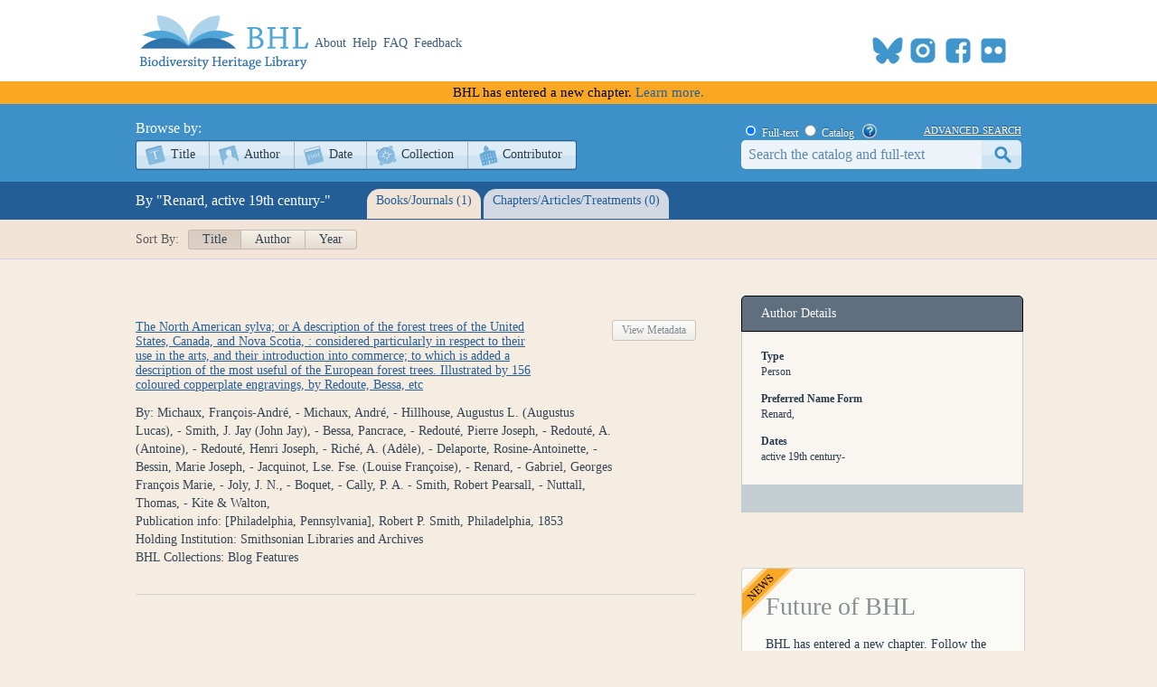

--- FILE ---
content_type: text/html; charset=utf-8
request_url: https://www.biodiversitylibrary.org/creator/272457
body_size: 20042
content:
<!DOCTYPE html>

<html lang="en" class="no-js">
<head>
    <meta charset="utf-8" />
    <meta http-equiv="X-UA-Compatible" content="IE=edge,chrome=1" />
    <meta name="description" content="The Biodiversity Heritage Library works collaboratively to make biodiversity literature openly available to the world as part of a global biodiversity community." />
    <meta name="viewport" content="width=device-width, initial-scale=1" />
    <link rel="shortcut icon" href="/favicon.ico" />
    <link rel="apple-touch-icon" href="/apple-touch-icon.png" />
    <title>Renard, - Biodiversity Heritage Library</title>
    
    <link rel="stylesheet" href="/css/style.css?v=32" />
    <link rel="stylesheet" href="/css/socicon.css?v=2" media="all" />
    <link rel="stylesheet" href="/css/cookieconsent.css" />
    <script src="/js/libs/modernizr-custom.js"></script>

    <script type="text/javascript" data-category="necessary">
        window.dataLayer = window.dataLayer || [];
        function gtag() { dataLayer.push(arguments); }
        gtag('consent', 'default', {
            ad_storage: 'denied',
            ad_user_data: 'denied',
            ad_personalization: 'denied',
            analytics_storage: 'denied',
            functionality_storage: 'granted',
            personalization_storage: 'denied',
            wait_for_update: 500
        });
        gtag('set', 'ads_data_redaction', true);
        //gtag('set', 'url_passthrough', true);
        gtag('js', new Date());
        gtag('config', 'G-KD1S13JQ03');
    </script>
    <script async src="https://www.googletagmanager.com/gtag/js?id=G-KD1S13JQ03"></script>
    <script type="text/plain" data-category="analytics" data-service="ga">
        gtag('consent', 'update', {
            personalization_storage: 'granted',
            functionality_storage: 'granted',
            analytics_storage: 'granted'
        });
    </script>
    <script type="text/plain" data-category="analytics" data-service="!ga">
        CookieConsent.eraseCookies(['_gid', /^_ga/], '/', location.hostname);
    </script>
    <!-- START OF SmartSource Data Collector TAG v10.4.23 -->
    <!-- Copyright (c) 2018 Webtrends Inc.  All rights reserved. -->
    <script type="text/plain" data-category="analytics" data-service="webtrends">
        window.webtrendsAsyncInit = function () {
            var dcs = new Webtrends.dcs().init({
                dcsid: "dcsse0w37bdzpxzj2yuxm4sap_9g8y",
                domain: "logs1.smithsonian.museum",
                timezone: -5,
                i18n: true,
                fpcdom: ".biodiversitylibrary.org",
                plugins: {
                }
            }).track();
        };
        (function () {
            var s = document.createElement("script"); s.async = true; s.src = "/js/webtrends.min.js";
            var s2 = document.getElementsByTagName("script")[0]; s2.parentNode.insertBefore(s, s2);
        }());
    </script>
    <noscript><img alt="dcsimg" id="dcsimg" width="1" height="1" src="//logs1.smithsonian.museum/dcsse0w37bdzpxzj2yuxm4sap_9g8y/njs.gif?dcsuri=/nojavascript&amp;WT.js=No&amp;WT.tv=10.4.23&amp;dcssip=www.biodiversitylibrary.org" /></noscript>
    <!-- END OF SmartSource Data Collector TAG v10.4.23 -->
    <!-- Fundraise Up: the new standard for online giving -->
    <script>
        (function (w, d, s, n, a) {
            if (!w[n]) {
                var l = 'call,catch,on,once,set,then,track,openCheckout'
                    .split(','), i, o = function (n) {
                        return 'function' == typeof n ? o.l.push([arguments]) && o
                            : function () { return o.l.push([n, arguments]) && o }
                    }, t = d.getElementsByTagName(s)[0],
                j = d.createElement(s); j.async = !0; j.src = 'https://cdn.fundraiseup.com/widget/' + a + '';
                t.parentNode.insertBefore(j, t); o.s = Date.now(); o.v = 5; o.h = w.location.href; o.l = [];
                for (i = 0; i < 8; i++)o[l[i]] = o(l[i]); w[n] = o
            }
        })(window, document, 'script', 'FundraiseUp', 'ANCRYWKV');
    </script>
    <!-- End Fundraise Up -->
    
</head>
<body>
    <script type="module" src="/js/cookieconsent-config.js?v=3"></script>
    <noscript>
        <div id="noscript-warning">BHL works best with JavaScript enabled</div>
    </noscript>
    <div id="content-wrap">
        <header>
            <div class="column-wrap">
                <a id="logo" href="/">
                    <h1>Biodiversity Heritage Library</h1>
                </a>
                <nav>
                    <a href="https://about.biodiversitylibrary.org">About</a>
                    <a href="https://about.biodiversitylibrary.org/help/">Help</a>
                    <a href="https://about.biodiversitylibrary.org/help/faq/">FAQ</a>
                    <a href="/contact">Feedback</a>
                </nav>
                <span id="altmetricbadge">
                    <div data-badge-popover="bottom" data-badge-type="donut" data-uri="" data-hide-no-mentions="true" data-no-score="true" data-template="biodiversitylibrary" class="altmetric-embed"></div>
                </span>
                <span id="headersocial">
                    <span id="socicons">
                        <span style="display:inline-block;position:relative;top:-13px"><a href="#XTBSDNXZ" style="display: none"></a></span>
                    </span>
                    <script type="text/javascript" src="/js/socicon.js?v=2"></script>
                </span>
            </div>
        </header>
            <div class="newfuturebanner">
                BHL has entered a new chapter. <a title="new future" href="https://about.biodiversitylibrary.org/about/future-of-bhl/">Learn more.</a>
            </div>
        <div id="divAlert" runat="server" visible="false" style="display:none" class="alertbox"></div>

        <div id="main">
            <nav id="content-nav">
                <div class="column-wrap">
                    <div id="browsebar">
                        <h3>Browse by:</h3>
                        <ul>
                            <li class="titles first-child"><a class="png_bg" href="/browse/titles/a">Title</a></li>
                            <li class="authors"><a class="png_bg" href="/browse/authors/a">Author</a></li>
                            <li class="year"><a class="png_bg" href="/browse/year">Date</a></li>
                            <li class="collection"><a class="png_bg" href="/browse/collections">Collection</a></li>
                            <li class="contributor last-child"><a class="png_bg" href="/browse/contributors">Contributor</a></li>
                        </ul>
                    </div>
                    <div id="searchbar">
                        <form action="/search" method="get">
                            <span id="searchbar-searchtype">
                                <input name="stype" id="rdoSearchTypeF" type="radio" value="F" style="margin:3px 3px 0px 4px;" checked /> <label for="rdoSearchTypeF">Full-text</label>
                                <input name="stype" id="rdoSearchTypeC" type="radio" value="C" style="margin:3px 3px 0px 4px;" /> <label for="rdoSearchTypeC">Catalog</label>
                                &nbsp;&nbsp;<a style="margin-top:2px;" target="_blank" rel="noopener noreferrer" href="https://about.biodiversitylibrary.org/ufaqs/how-do-i-search-the-bhl-collection/"><img src="/images/help.png" alt="Search help" title="What's This?" height="16" width="16" /></a>
                            </span>
                            <a href="/advsearch" title="Advanced Search">advanced search</a>
                            <input type="text" class="field" name="searchTerm" id="searchTerm" />
                            <input type="submit" class="button" id="btnSearchSubmit" value="submit" />
                        </form>
                    </div>
                </div>
            </nav>
            


<nav id="sub-nav-tabs" class="no-js-hide">
    <div class="column-wrap">
        <div id="linkbar">
            <h3>By "Renard,      active 19th century-"</h3>
            <ul>
                <li id="spanTitleSummary" class="titles">
                    <a href="#/titles" title="Books">Books/Journals (1)</a>
                </li>
                <li id="spanSectionSummary" class="sections">
                    <a href="#/sections" title="Parts">Chapters/Articles/Treatments (0)</a>
                </li>
            </ul>
        </div>
    </div>
</nav>
<div id="sortbar">
    <div class="column-wrap">
        <span>Sort By:</span>
        <ul>
            <li class="activesort"><a href="/creator/272457/title?bpg=1&ppg=1&psize=250">Title</a></li>
            <li class=""><a href="/creator/272457/author?bpg1&ppg=1&psize=250">Author</a></li>
            <li class=""><a href="/creator/272457/year?bpg=1&ppg=1&psize=250">Year</a></li>
        </ul>
        <div class="floatclear"></div>
    </div>
</div>
<div id="content" class="column-wrap clearfix">
    <section class="browse">
        <div id="sub-sections" class="column-wrap clearfix">
            <div id="titles">
                <div id="titlecontent" class="content">
                    <section>
                        



                        

<ol class="data titles">
    <li class="titlelisting">
            <div style="display:inline-block; width:620px">
                <div style="float:left">
                    <a target="_self" class="title" href="/item/215812">The North American sylva; or A description of the forest trees of the United States, Canada, and Nova Scotia, :  considered particularly in respect to their use in the arts, and their introduction into commerce; to which is added a description of the most useful of the European forest trees. Illustrated by 156 coloured copperplate engravings, by Redoute, Bessa, etc</a>
                </div>
                <div style="float:right">
                    <a class="titleviewbook" href="/bibliography/118984">View Metadata</a>
                </div>
            </div>
            <div class="titledetails" >By: Michaux, Fran&#231;ois-Andr&#233;, - Michaux, Andr&#233;, - Hillhouse, Augustus L. (Augustus Lucas), - Smith, J. Jay (John Jay), - Bessa, Pancrace, - Redouté, Pierre Joseph, - Redouté, A. (Antoine), - Redouté, Henri Joseph, - Riché, A. (Adèle), - Delaporte, Rosine-Antoinette, - Bessin, Marie Joseph, - Jacquinot, Lse. Fse. (Louise Françoise), - Renard, - Gabriel, Georges François Marie, - Joly, J. N., - Boquet, - Cally, P. A. - Smith, Robert Pearsall, - Nuttall, Thomas, - Kite &amp; Walton,</div>
            <div class="titledetails" hidden>Edition:  </div>
            <div class="titledetails" >Publication info: [Philadelphia, Pennsylvania], Robert P. Smith, Philadelphia, 1853</div>
            <div class="titledetails" hidden>Volume: v.1 (1853)</div>
            <div class="titledetails" hidden>Series: </div>
            <div class="titledetails" >Holding Institution: Smithsonian Libraries and Archives</div>
            <div class="titledetails" hidden>Subjects: </div>
            <div class="titledetails" >BHL Collections: Blog Features</div>
    </li>
</ol>

                        



                    </section>
                </div>
            </div>
            <div id="sections" class="floatclear">
                <div id="segmentcontent" class="content">
                    <section>
                        



                        

<ol class="data titles">
</ol>

                        



                    </section>
                </div>
            </div>
        </div>
    </section>
    <aside>
        <div class="authorinfo">
            <div class="ai-head">Author Details</div>
            <div class="ai-details">
                    <div class="ai-subhead">Type</div>
                    <div class="ai-value">Person</div>
                <div class="ai-subhead">Preferred Name Form</div>
                <div>Renard, </div>
                                                                                    <div class="ai-subhead">Dates</div>
                    <div class="ai-value">active 19th century-</div>
                                            </div>
            <div class="ai-foot">
            </div>
        </div>

            <div id="FeatureBox1_panSupport">
        <div class="featurebox newfuture">
            <h3>Future of BHL</h3>
            <p>BHL has entered a new chapter. Follow the latest news of our transition.</p>
            <a class="featurebutton-home" target="_blank" rel="noopener noreferrer" href="https://about.biodiversitylibrary.org/about/future-of-bhl/">Learn More</a>
        </div>
    </div>

            <div id="FeatureBox2_panCollection" style="display:block">
        <div class="featurebox" id="">
            <h3>Help Support <span>BHL</span></h3>
            <h4>&nbsp;</h4>
            <span class="content">
                <a href="https://ancrywkv.donorsupport.co/page/BHLDonations" title="Donate Now">
                    <img src="/images/BHL-Logo-Portrait-196x196.png" alt="Donate Now" />
                </a>
            </span>
            <a href="https://ancrywkv.donorsupport.co/page/BHLDonations" class="featurebutton-home" title="Donate Now">Donate Now</a>
        </div>
    </div>

</aside>
</div>


        </div>
    </div>
    <footer>
        <div class="column-wrap">
            <div class="social">
                <div id="socialleft" class="socialcolumn">
                    <div class="mailinglist">
                        <h3>Join Our Mailing List</h3>
                        <p>Sign up to receive the latest news, content highlights, and promotions</p>
                        <a class="subscribe" title="Subscribe to BHL Newsletter" target="_blank" rel="noopener noreferrer" href="https://lp.constantcontactpages.com/sl/YKrBfqY/BHLsignup"><img src="/images/envelope_icon.png" alt="subscribe here" /> Subscribe Here</a>
                    </div>
                    <div class="getinvolved">
                        <h3>Get Involved</h3>
                        <a class="community" target="_blank" rel="noopener noreferrer" href="https://about.biodiversitylibrary.org/get-involved/">Ways To Contribute</a>
                    </div>
                </div>
                <div id="socialmiddle" class="socialcolumn">
                    <div class="harmfulcontent">
                        <h3>Harmful Content</h3>
                        <p>BHL acknowledges the existence of harmful content in many biodiversity science publications and original materials included in its collection. Please read BHL&apos;s <a title="harmful content" href="https://about.biodiversitylibrary.org/about/harmful-content">Acknowledgment of Harmful Content</a> for more information. </p>
                    </div>
                    <div class="toolsandservices">
                        <h3>Tools and Services</h3>
                        <p>BHL offers a wide range of free <a title="tools and services" href="https://about.biodiversitylibrary.org/tools-and-services/">tools and services</a> to support the use and re-use of our collections and data.</p>
                    </div>
                </div>
                <div id="socialright" class="socialcolumn">
                    <h3>
                        Now Online    <a title="Recent RSS" href="/recentrss">
                            <img style="vertical-align: middle;" alt="RSS" src="/images/rss.png" />
                        </a>
                    </h3>
                    <div class="onlinestats">
                        <strong>201,440</strong> titles
<br />
<strong>323,650</strong> volumes
<br />
<strong>63,710,718</strong> pages


                        <br />
                        <a title="Recent Additions" href="/recent">Recent Additions</a>
                    </div>
                    <div class="ourpartners">
                        <h3>BHL Consortium</h3>
                        <p>BHL operates as a <a title="consortium" href="https://about.biodiversitylibrary.org/about/bhl-consortium">worldwide consortium</a> of natural history, botanical, research, and national libraries working together to digitize the natural history literature held in their collections and make it freely available for open access as part of a global &quot;biodiversity community.&quot;</p>
                    </div>
                    <hr />
                </div>
            </div>
            <div class="floatclear"></div>
        </div>
        <nav>
            <div class="column-wrap" style="text-align:center">
                <a href="https://about.biodiversitylibrary.org/help/copyright-and-reuse/">Copyright and Reuse</a> |
                <a href="https://about.biodiversitylibrary.org/tools-and-services/data-disclaimer/">Data Disclaimer</a> |
                <a href="https://about.biodiversitylibrary.org/tools-and-services/developer-and-data-tools/">Developer and Data Tools</a> |
                <a href="https://about.biodiversitylibrary.org/about/bhl-consortium/">Partners</a> |
                <a href="http://si.edu/Privacy">Privacy</a> |
                <a data-cc="show-preferencesModal" href="#">Cookies</a> |
                <a href="http://si.edu/Termsofuse">Terms of Use</a>
            </div>
        </nav>
        <nav>
            <div class="column-wrap" id="footersponsordiv">
                <a href="#XTBSDNXZ" style="display: none"></a>
            </div>
        </nav>
    </footer>
    <script src="//ajax.googleapis.com/ajax/libs/jquery/3.7.1/jquery.min.js"></script>
    <script>!window.jQuery && document.write(unescape('%3Cscript src="/js/libs/jquery-3.7.1.min.js"%3E%3C/script%3E'))</script>
    <script src="/js/plugins.js?v=3"></script>
    <script src="/js/script.js?v=8"></script>
    <script type="text/plain" src="https://d1bxh8uas1mnw7.cloudfront.net/assets/embed.js" data-category="analytics" data-service="altmetric"></script>

    
<script type="text/javascript">
//<![CDATA[
$(document).ready(function () {
    var subSections = $('#sub-sections').children(); //.hide();

    // Navigate to the default sub-section if no hash
    if (!location.hash) {
        if (1 > 0) {
            window.location.replace('#/titles');
        }
        else if (0 > 0) {
            window.location.replace('#/sections');
        }
        else {
            window.location.replace('#/titles');
        }
    }

    selectTab();
});

$(window).on('hashchange', function () {
    selectTab();
});

function selectTab() {
    var state = location.hash;
    var subSections = $('#sub-sections').children();

    if (!$('#sub-sections').is(':visible')) {
        $('#sub-sections').show();
    }
    var stateName = state.replace(/[^a-zA-Z0-9\s]/gi, '');
    var subSection = $('#' + stateName);
    subSections.hide();

    // Highlight selected link
    $('#linkbar a').removeClass('active');
    $('#linkbar .' + stateName + ' a').addClass('active').blur();

    // Special case
    if (stateName == 'all') {
        subSections.show();
        return false;
    }

    // Set the hash on the sort links
    $('#sortbar a').each(function () {
        $(this).attr('href', $(this).attr('href').replace('#/sections', '').replace('#/titles', '') + '#/' + stateName);
    });

    // If no default sub-section found then head on to the default otherwise show selected sub-section
    if (!subSection.length) {
        $('#titles').show();
    } else {
        subSection.show();
    }
}
//]]>
    </script>

</body>
</html>


--- FILE ---
content_type: application/javascript
request_url: https://www.biodiversitylibrary.org/js/cookieconsent-config.js?v=3
body_size: 1714
content:
import './cookieconsent.umd.js';

CookieConsent.run({
    disablePageInteraction: false,
    revision: 0,
    page_scripts: true,
    cookie: {
        expiresAfterDays: acceptType => { return acceptType === 'all' ? 365.25 : 182; }
    },
    guiOptions: {
        consentModal: {
            layout: 'cloud',
            position: 'bottom center'
        }
    },
    categories: {
        necessary: {
            enabled: true,
            readOnly: true
        },
        functionality: {
            enabled: true,
            readOnly: true,
            services: {
                fundraiseup: {
                    label: "Fundraise Up",
                    cookies: [
                        {
                            name: /^fundraiseup_/,
                            domain: location.hostname
                        }
                    ]
                }
            }
        },
        analytics: {
            readOnly: false,
            autoClear: {
                cookies: [
                    {
                        name: /^_ga/, // all starting with '_ga'
                        domain: location.hostname
                    },
                    {
                        name: /^_ga/,
                        domain: '.altmetric.com'
                    },
                    {
                        name: '_gid',
                    },
                    {
                        name: 'ACOOKIE',
                    }
                ],
                reloadPage: true
            },
            services: {
                ga: {
                    label: 'Google Analytics',
                    cookies: [
                        {
                            name: /^(_ga|_gid)/,
                            domain: location.hostname
                        },
                    ]
                },
                webtrends: {
                    label: 'WebTrends',
                    cookies: [
                        {
                            name: 'ACOOKIE'
                        }
                    ]
                },
                altmetric: {
                    label: "Altmetric",
                    cookies: [
                        {
                            name: /^_ga/,
                            domain: '.altmetric.com'
                        }
                    ]
                }
            }
        },
        ads: {}
    },
    language: {
        default: 'en',
        rtl: 'ar',
        autoDetect: 'browser',
        translations: {
            en: {
                consentModal: {
                    title: 'We value your privacy',
                    description: 'We use cookies to enhance your browsing experience and to analyze our traffic.  By clicking "Accept all" you consent to our use of cookies.',
                    acceptAllBtn: 'Accept all',
                    acceptNecessaryBtn: 'Reject all',
                    showPreferencesBtn: 'Customize',
                    footer: '<a href="https://www.si.edu/Privacy" target="_blank">Privacy Policy</a>',
                },
                preferencesModal: {
                    title: 'Manage cookie preferences',
                    acceptAllBtn: 'Accept all',
                    acceptNecessaryBtn: 'Reject all',
                    savePreferencesBtn: 'Accept current selection',
                    closeIconLabel: 'Close modal',
                    serviceCounterLabel: 'Service|Services',
                    sections: [{
                        title: 'Your Privacy Choices',
                        description: 'In this panel you can indicate your preferences related to our use of cookies. You may review and change your choices at any time. To allow or deny consent to specific activities, make your selections below and click "Accept Current Selection".  Alternately, click "Accept all" or "Reject all" to confirm or deny the use of all cookies that are not strictly necesesary.',
                    },
                    {
                        title: 'Strictly Necessary',
                        description: 'These cookies are essential for the proper functioning of the website and cannot be disabled.',
                        linkedCategory: 'necessary'
                    },
                    {
                        title: 'Functionality',
                        description: 'These cookies are essential for standard website functionality and usability.  They are anonymous, and do not collect personal information or track user activity across websites.',
                        linkedCategory: 'functionality',
                        cookieTable: {
                            caption: 'Cookie table',
                            headers: {
                                name: 'Cookie',
                                domain: 'Domain',
                                desc: 'Description'
                            },
                            body: [{
                                name: 'fundraiseup_func',
                                domain: location.hostname,
                                desc: 'Remember user preferences and popup frequency for our donation platform.  More information is available at https://fundraiseup.com/docs/cookies/#functional-cookies.'
                            },
                            ]
                        }
                    },
                    {
                        title: 'Performance and Analytics',
                        description: 'These cookies collect information about how you use our website. All of the data is anonymized and cannot be used to identify you.',
                        linkedCategory: 'analytics',
                        cookieTable: {
                            caption: 'Cookie table',
                            headers: {
                                name: 'Cookie',
                                domain: 'Domain',
                                desc: 'Description'
                            },
                            body: [{
                                name: '_ga',
                                domain: location.hostname,
                                desc: 'Tracking cookie used by Google Analytics to analyze web traffic.',
                            },
                            {
                                name: '_gid',
                                domain: location.hostname,
                                desc: 'Tracking cookie used by Google Analytics to analyze web traffic.',
                            },
                            {
                                name: 'ACOOKIE',
                                domain: 'logs1.smithsonian.museum',
                                desc: 'Tracking cookie used by WebTrends to analyze web traffic.'
                            },
                            {
                                name: '_ga',
                                domain: '.altmetric.com',
                                desc: 'Tracking cookie used by Altmetric to analyze web traffic.',
                            },
                            ]
                        }
                    },
                    {
                        title: 'More information',
                        description: 'For questions about our policy on cookies and your choices, please <a href="https://www.biodiversitylibrary.org/contact">contact us</a>'
                    }
                    ]
                }
            }
        }
    }
});
